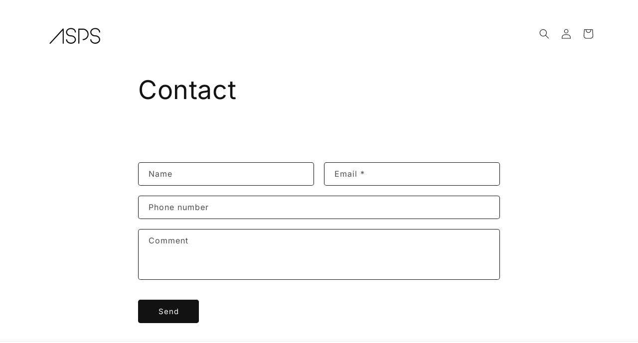

--- FILE ---
content_type: text/javascript
request_url: https://www.aspstv.shop/cdn/shop/t/3/assets/edd_general_settings.js?v=133194600779593073981703592157
body_size: 370
content:
var edd_options={is_enabled:"1",cutoff_time:"12:00 AM",off_day:"Array\n(\n    [0] => no_off_day\n)\n",message:'<div style="text-align:left;color:#000;font-size:16px"><img src="img/icon_img45.png" style="vertical-align: middle;">&nbsp;<span style="font-size: 14px; text-align: center; font-style: unset; font-weight: unset; text-transform: unset; color: var(--p-text,#212b36); font-family: -apple-system, BlinkMacSystemFont, &quot;San Francisco&quot;, &quot;Segoe UI&quot;, Roboto, &quot;Helvetica Neue&quot;, sans-serif; letter-spacing: initial;">Order today, Get it between: </span><span style="font-size: 14px; text-align: center; font-style: unset; text-transform: unset; color: var(--p-text,#212b36); font-family: -apple-system, BlinkMacSystemFont, &quot;San Francisco&quot;, &quot;Segoe UI&quot;, Roboto, &quot;Helvetica Neue&quot;, sans-serif; letter-spacing: initial;"><b>{min_lead_days,7} to {max_lead_days,18} (ESTIMATED)</b></span></div>',msg_preview:{font_size:"",text_transfrom:"initial",font_weight:"",font_style:"",text_align:"left",border:"#fff",color:"",highlight_clr:"not_set",background_clr:"#fff",background_option:"color ",background:""},date_format:"14",is_all_products:"1",display_on_other_page:"1",cutofftime_enable:"0",edd_for_customer_or_admin:"admin",hide_default_message:"0",holidays:"[]",custom_date_format:"",date_option:"default",countdown_formate:"",check_box_change_msg_position:"1",check_box_order_confirmation:"1",cart_msg_apperance:"message",custom_cart_label:"Order Estimation",detail_page_class:".shopify-payment-button",additional_script:"        ",template_id:"26",zipcode_widget_title:"Check Your Product Availability",zipcode_input_placeholder:"Hint:350040,36925",zipcode_button_text:"Check",zipcode_unserviceable_msg:"Unfortunately, this product is not available in your area",widget_btn_bg_color:"#000",widget_btn_hvr_color:"#000",widget_btn_txt_color:"#fff",widget_btn_txt_hvr_color:"#fff",is_rule_set_for_location:"0",trial_active:0,trial_end_date:"2023-08-09",allow_store:0,allow_store_end_date:"not_get",plan_info:{plan:"premium",is_active:1},edd_customer_option:{min_day:"1",max_day:"3",calender_alignment:"right",cart_calendar_heading:"Schedule Product Delivery",cart_calendar_err_msg:"Please select delivery date before checkout",order_delivery_date_label:"Delivery Date",order_delivery_day_label:"Delivery Day",weekday_translation:"Sun,Mon,Tue,Wen,Thu,Fri,Sat",month_translation:"Jan,Feb,Mar,Apr,May,Jun,Jul,Aug,Sep,Oct,Nov,Dec",off_day:""},store_id:"5796"},edd_customer_option={min_day:"1",max_day:"3",calender_alignment:"right",cart_calendar_heading:"Schedule Product Delivery",cart_calendar_err_msg:"Please select delivery date before checkout",order_delivery_date_label:"Delivery Date",order_delivery_day_label:"Delivery Day",weekday_translation:"Sun,Mon,Tue,Wen,Thu,Fri,Sat",month_translation:"Jan,Feb,Mar,Apr,May,Jun,Jul,Aug,Sep,Oct,Nov,Dec",off_day:""},edd_is_install=1,edd_plan_info={plan:"premium",is_active:1},edd_random_string="ax3pe",check_edd_data_from_liquid="1";
//# sourceMappingURL=/cdn/shop/t/3/assets/edd_general_settings.js.map?v=133194600779593073981703592157
